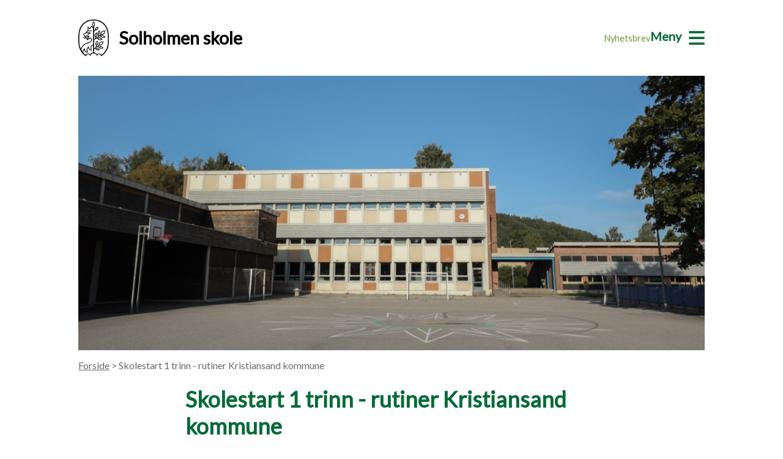

--- FILE ---
content_type: text/html; charset=utf-8
request_url: https://www.minskole.no/solholmen/Underside/20056
body_size: 25736
content:


<!DOCTYPE html>

<html lang="nb">
<head><title>
	Skolestart 1 trinn - rutiner Kristiansand kommune - Solholmen skole
</title><meta name="viewport" content="width=device-width, initial-scale=1.0" /><link rel="stylesheet" href="/ScriptTwo/Styles/Default.css?guid=20251004" /><link rel="stylesheet" href="/ScriptTwo/Styles/ArticleHelperClasses.css?guid=20221028" /><link rel="stylesheet" href="//fonts.googleapis.com/css?family=Lato" type="text/css" />

    <script src="https://maps.googleapis.com/maps/api/js?key=AIzaSyCMsQA7pFU05BQIM4zu7_Qw8m2vCPiRaO4"></script>

    
<meta property="og:title" content="Skolestart 1 trinn - rutiner Kristiansand kommune" /><link href="../../ScriptTwo/Styles/Default_Site2.css?guid=20230206" rel="stylesheet" type="text/css" /></head>
<body>
    <form method="post" action="/solholmen/Underside/20056" id="form1">
<div class="aspNetHidden">
<input type="hidden" name="__VIEWSTATE" id="__VIEWSTATE" value="oTvmHI1IbuK/7XWe6K+gTjEh9Ltk9OrIfY8o8Gn0TEGThItfPMy3YqwYpgJLMq2Fi4LZVIBODvUI58eQ/imRO+ED0cRNyvpjG6ezQpb2SSCfuuwc/pVtbWLLfkmHPWxZXb1EotC7bs2GpWy/Xyr3HMWOnQnr0KdTaJ3G/d+x6Qfv9QBk5ihBMUaLlYhtB1oxw72ISJHf6NSMtzo2DWKSnlOASbk5cGU2Kfcno9Spiozz8JHi+TOqFIx/0HCbi1ryS0bCXCJiBBOk0Vd8vEMnd62qbSsichnctvqe9Rutueq9nljRzHF9/ej6XLjoUVL+amFGJQESg47cvrGMCiVtiQRz/Ltn6FWgNb4j+DLcadEvDJhBFrPoBTSrRGw4NGZ/McLnpmu2ElGO+NAc+OmADFsTbZrbeGaiJuJruE2wtdl61qHIwtseuA76mDAUzZfHXvpVKne5yK60s/MzgzfnpNq6v1tesbBsZ4mJ3WfuSyZWUDWkUE+6E064Gf/BP7CFXwOSBhGNuX6GkA/5C84KJXmOnWb9EBDi63YcKAeoikHavxifq24lWcRq9PYivPstN6odPdentpvVGziCU5xHZEVutDAxhMP85UkPWKsDOMqoS0RJydx4qHO6UxDAxeo5t/dsPYs7FCJx3WE2XnAWfuyhA8lcQLTEmbyqIaXDUc1T5bc4ZndpEtUor29qqFWp1C/LcpauM5BPkja4mNxT5CtbcbBhZuWWdh9JL5tF92qr3kRQ3aM29mLSJjAt8dD6jtA4nH7FgzF9wfLMbaXyLmUQ37iFbWtLtLSo0mTiwcGOzTbGeOQv+oxl06bKPSl/ZuUCPupEXj7yoSahtEC7a3aB1YDe4yJeQWXlywI4T4RhACTavkIdbzMc2kbecErhgm1h/CtTzH6b8W+3JNVmIqHSZOCp5BaI4dQVu4oUG6fqFhWqckb2Jt0hDa8SR5cn7A2LD29jySAICEn+Yv1m8XrdaWSdbJLhdzOJpst5aKahJJRq+gVoGAiguSIhe6sVaXoni5bLx6h2pCjx6Pc9VZIjXD/5F2XJKLO3W2ra9YIvqcQcFA3DoSPbT0LjPHbjQjF24NJ30W8Gn+Q+GrV9VOBU9RTpHUXwaZFmzHZmAL83uwPV6Q6i0j5ASPGPaWHGWmmNl2deJCY3A237VagJs3hc/[base64]/cnash/+FMC/6QnuNIbbwk2kjGnA67oIZsVWFlFGqXi2usM3AhhWWoQZs+r49cZbgb/73aHJAf//enh5uiZbBHeVGXx/yvGtwGc1mZBSVoKniBqZewgYknphls/A16zyUvajucFhFB8dedkMQGuuvsohsOBS9h1rEKw5PBWEJ5QBEodza2a1HTyj1nFmzGRcxRQr6QEqNh9UDZ2IFdNaX2/ldcJ4nACf2qXDzQyz4i2nVnmR7dua2Qqj4ecudvVnkjoMM7P36GbfOWOgx37I1CJmENkGj40Q4X7uhT35OZruiUrVUpKB214h6k6aZ19Haa1PADi9URHSgYrsLVGjQs3FNXWfe+bBlXRTwu4dSZdb0eRFsZr2ay6bf8dLFkFEDI19c80wukk/c20xx8axkT2615umonReyz8n6RmzQW06ZRH9frXCbJBRFRjxqXrN4sYuldAANjBQzCSMFw7PcjKE9O/8ey7iqXzvKtU75Th+FXRCTfg2oc5lHaW/xDc/N6tgV8em+/LfsfhulyI8cCHquxrEtY2xMO7BgkxSLy5hm7I1bYDrcHdtKrMLKR7ewhR4mntHn3CJMRHbjHLXoHlKv0uK87GW6hIMCWoppujeCi/wV4ahhd9RtfnZwtofruXt/u3vx+Y3etVvPgCphCItsoSUffUxVOfOlsxmp/lx53mrAP69jZ3cG5KkfDVrUfbFpv9pY8aqt3PTlp4IVb9sbHCvy/GvZBArhxeNDTJZqhj/20khXo7os8iMPCly684koBRoMUd6nE1zNlf1CUt2pqCOyc/0hsZ57AuGmR7frTGFctuasyp0B7LLC/KwU97r4xdicY6GXVytIoujSd0QO0XQUOEonKd3qfb+34NFGNvwrKflUywVobWCQC39olKj2PAzGZSqDJ9D5LtHjI0ovHVA6e/EGNat7rjIBo5mJB2R0T5LP5gojAXQwgSGE5jjgwwmaHufJS8nAzEPFz6RUvKiMVlhhWpi1S9jFhSZMNxgC/1zMyijB4ep0FyVmYeNdxi2kt7Iz5vflkDInpHQZiuyjWgXjFfUGc+n+DqYyqdd+/3hNp4Yoki4/AYhz4e6/LPfCS5zsg1YdXm8f0LOrtFwq3g+Pvn3BKv4Tks7IFOVM1tMmz/tZV+mqt2a6TNRqhKNRqNsXfbDbcXqBSGhHtaD35h4Q44aPFdkt9OMGsegRM5hazzU/tD8/5jEqPEvIp79DEylUjl8IMW1Qv5Uj3fNoS3rHSiqZ7sWhpdPe3Ys7iXv3dgSj7hZP/[base64]/[base64]/EW1KTdsCYTYYrzuYfMUaM66vSOLgmrq2AeUXIH/vGz2dhqDjpBufkcxiKzEDAD9corKRec54jlc0NYL7scvFs9Z8kmwzWn+eKT8O+zpITzQbXvlkG8BdBvxIZxILvc3aOAT2RuHcOy+azUmt4OU2QVJQ6z8NBpwrw/YNdytytKPMXyHfjuzUNcdxu6j3v5S5QAYQoAevYi1S7l+pQi/snzIRess0+I0dqpWHppydzI6OLmeDDZcKgvSYfFX4DMwyNgtaKvzM4e2LXyXh3MCa/Uy/lJW4ySY2OSAuLVT1HGu+768VxQb/5dvPFT+UsCmRKrBRTdjaDFlBvnAGpjA6FzY0ULxE16YHoXLsHaBPh1cWPWcSFpcHfDdpxFP7Y8bU8v5xoe+efVt9CeOaZu4yrdPx4E1vmLvTZx+cKDfT00ChMY8g8clKUcTm4dEbPDQcHV0o4G3dwKmYb24jb/A/F7w7XbNqJt6pm3B/VXb6Y/FAhd7uQXPCFr7sznXE6ZVx4Kz8o6NGyGGhBijsZBa85XGKfZovB054EK1/83uAEtdBObL7V/UukiR6b8nzpzfJbdbGoRO47ky//NDYcdmw1qnWEkwVU38FjmbQ3P6DaLHjvvQADTzfw7MNVTuJObpL7nzU7KDEgQzkAOl7n0/M8buOAFj7u1nfBTEQiHYar/iu/[base64]/+f7lQOFczlqLjvQKK8Bt0Expwo8mr4ZfDJItewV4Eo9sdhvFOetAi6liORRoShKF07u0IdQ16AABu71gf3b3JOE2pxinGMBgVMt2TrDgr+0X3gCJz5IFfHeem+IaIl6/fcmzI3z3F9RZPJ5fuzcLX9yvuOcXBXXbWHIgqWkDCy/l1nOd60mkEhWOmP1WkM6PRPAIOzv8R6BaDDPvVdnNTyKl0QlijELsdGqlDSsKt0f5FQMZCxYyWqdYYN2pPV0jGTwWQP2YlD0qD9G58gQ91phQoVOUEgP+9bhXIhln8R1sTllOhVoCzDVy+v19wr4P8U+dxMe+bZ75PQoYHYxN0ZJ/0HnuOz6DFWOtQdzM5gxe5xlyqp4ZzgOvw8bg+peVzU+Mn8ERrn6DQsw0YTYr3lG2ouzE/2dFRXLC03jNMZFsE2ceHDqT/miPpWSjRw5XMkBD4+MM9XJKn4rjWvALnXSoMkv9NTrsahExg5Ese8s6vzYF26PW+JSY1Sb8IW1vf+6szkwMwflb+Ismv4Gr4pLO0" />
</div>

<div class="aspNetHidden">

	<input type="hidden" name="__VIEWSTATEGENERATOR" id="__VIEWSTATEGENERATOR" value="C3124E07" />
</div>
        <div>

            <header>

                <div class="container">

                    <div class="navbar">
                        <div class="navbar__badge">
                            <a href='/solholmen'>
                                <img alt="" src="/ScriptTwo/Gfx/krskommune.png" />
                                Solholmen skole</a>
                        </div>
                        <div class="navbar__menu">

                            <div class="navbar__menu__links sm-hidden">
                                <a href='/solholmen/nyhetsbrev'>Nyhetsbrev</a>
                            </div>
                            <div class="navbar__menu__hamburger" id="btnOpenNavbarMenu">
                                <a href="javascript:;" aria-label="Meny">
                                    <span class="sm-hidden">Meny</span>
                                    <svg class="icon" xmlns="http://www.w3.org/2000/svg" viewBox="0 0 448 512">
                                        <path d="M0 96C0 78.33 14.33 64 32 64H416C433.7 64 448 78.33 448 96C448 113.7 433.7 128 416 128H32C14.33 128 0 113.7 0 96zM0 256C0 238.3 14.33 224 32 224H416C433.7 224 448 238.3 448 256C448 273.7 433.7 288 416 288H32C14.33 288 0 273.7 0 256zM416 448H32C14.33 448 0 433.7 0 416C0 398.3 14.33 384 32 384H416C433.7 384 448 398.3 448 416C448 433.7 433.7 448 416 448z" />
                                    </svg>
                                </a>
                            </div>
                        </div>

                        <div class="navbar__popup hidden" id="navbarMenuOverlay">
                            <div class="container">

                                <div class="navbar__popup__toolbar">
                                    <div class="navbar__menu__links">
                                        <a class="lg-hidden" href='/solholmen/nyhetsbrev'>Nyhetsbrev</a>
                                    </div>
                                    <div class="navbar__menu__hamburger" id="btnCloseNavbarMenu">
                                        <a href="javascript:;">
                                            <span class="sm-hidden">Lukk</span>
                                            <svg class="icon" xmlns="http://www.w3.org/2000/svg" viewBox="0 0 512 512">
                                                <path d="M437.5,386.6L306.9,256l130.6-130.6c14.1-14.1,14.1-36.8,0-50.9c-14.1-14.1-36.8-14.1-50.9,0L256,205.1L125.4,74.5  c-14.1-14.1-36.8-14.1-50.9,0c-14.1,14.1-14.1,36.8,0,50.9L205.1,256L74.5,386.6c-14.1,14.1-14.1,36.8,0,50.9  c14.1,14.1,36.8,14.1,50.9,0L256,306.9l130.6,130.6c14.1,14.1,36.8,14.1,50.9,0C451.5,423.4,451.5,400.6,437.5,386.6z" />
                                            </svg>
                                        </a>
                                    </div>
                                </div>


                                <div class="menu__wrapper">

                                    

                                        <a href="javascript:showSubmenu(21535)" class="menu__category-item">Trinn</a>
                                        <div class="menu__items" data-submenuid='21535'>
                                            
                                                    <a href='/solholmen/seksjon/23209' class="menu__item">0. trinn</a>
                                                
                                                    <a href='/solholmen/seksjon/22764' class="menu__item">1. trinn</a>
                                                
                                                    <a href='/solholmen/seksjon/22765' class="menu__item">2. trinn</a>
                                                
                                                    <a href='/solholmen/seksjon/22766' class="menu__item">3. trinn</a>
                                                
                                                    <a href='/solholmen/seksjon/22767' class="menu__item">4. trinn</a>
                                                
                                                    <a href='/solholmen/seksjon/22768' class="menu__item">5. trinn</a>
                                                
                                                    <a href='/solholmen/seksjon/22769' class="menu__item">6. trinn</a>
                                                
                                                    <a href='/solholmen/seksjon/22770' class="menu__item">7. trinn</a>
                                                
                                                    <a href='/solholmen/seksjon/22798' class="menu__item">SFO</a>
                                                
                                        </div>
                                    

                                   

                                    

                                    
                                            <a href='javascript:showSubmenu(22759)' class="menu__category-item">Informasjon</a>

                                            <div class="menu__items" data-submenuid='22759'>
                                                
                                                        <a href='/solholmen/Underside/20049' class="menu__item">Søk om permisjon</a>
                                                    
                                                        <a href='/solholmen/Underside/20093' class="menu__item">Sykdom hos barnet</a>
                                                    
                                                        <a href='/solholmen/Underside/20059' class="menu__item">Rutiner og retningslinjer</a>
                                                    
                                                        <a href='/solholmen/Underside/20052' class="menu__item">Nye skoleregler</a>
                                                    
                                                        <a href='/solholmen/Underside/20056' class="menu__item">Skolestart 1 trinn - rutiner Kristiansand kommune</a>
                                                    
                                                        <a href='/solholmen/Underside/20051' class="menu__item">Leksetid</a>
                                                    
                                                        <a href='/solholmen/Underside/20092' class="menu__item">Skolemelk</a>
                                                    
                                                        <a href='/solholmen/Underside/20094' class="menu__item">Medisinering i skolen</a>
                                                    
                                                        <a href='/solholmen/Underside/20332' class="menu__item">Start og sluttider</a>
                                                    
                                                        <a href='/solholmen/Underside/21318' class="menu__item">Ferie- og fridager</a>
                                                    
                                            </div>

                                        
                                            <a href='javascript:showSubmenu(22760)' class="menu__category-item">Ny på Solholmen</a>

                                            <div class="menu__items" data-submenuid='22760'>
                                                
                                                        <a href='/solholmen/Underside/20053' class="menu__item">Retningslinjer for parkering ved Solholmen skole</a>
                                                    
                                                        <a href='/solholmen/Underside/18511' class="menu__item">Ny på skolen</a>
                                                    
                                                        <a href='/solholmen/Underside/21300' class="menu__item">Hvor henvender jeg meg?</a>
                                                    
                                                        <a href='/solholmen/Underside/21301' class="menu__item">Utviklingssamtaler</a>
                                                    
                                                        <a href='/solholmen/Underside/21302' class="menu__item">Skoleguide A-Å</a>
                                                    
                                            </div>

                                        
                                            <a href='javascript:showSubmenu(22779)' class="menu__category-item">Skolehelsetjenesten</a>

                                            <div class="menu__items" data-submenuid='22779'>
                                                
                                                        <a href='/solholmen/Underside/20048' class="menu__item">Informasjon Skolehelsetjenesten</a>
                                                    
                                            </div>

                                        
                                            <a href='javascript:showSubmenu(22762)' class="menu__category-item">Satsningsområder og plane</a>

                                            <div class="menu__items" data-submenuid='22762'>
                                                
                                                        <a href='/solholmen/Underside/20050' class="menu__item">Sterke sammen for barn og unge - Strategiplan oppvekst 2020-2025</a>
                                                    
                                                        <a href='/solholmen/Underside/20054' class="menu__item">IKT plan Kristiansand kommune</a>
                                                    
                                                        <a href='/solholmen/Underside/20057' class="menu__item">Bedre tverrfaglig innsats (BTI)</a>
                                                    
                                                        <a href='/solholmen/Underside/21317' class="menu__item">Virksomhetsplanen</a>
                                                    
                                            </div>

                                        
                                            <a href='javascript:showSubmenu(21536)' class="menu__category-item">Om skolen</a>

                                            <div class="menu__items" data-submenuid='21536'>
                                                
                                                        <a href='/solholmen/Underside/18508' class="menu__item">Historie</a>
                                                    
                                                        <a href='/solholmen/Underside/18509' class="menu__item">Våre ansatte</a>
                                                    
                                                        <a href='/solholmen/Underside/18510' class="menu__item">Besøk oss</a>
                                                    
                                            </div>

                                        
                                            <a href='javascript:showSubmenu(22781)' class="menu__category-item">Skoledemokratiet</a>

                                            <div class="menu__items" data-submenuid='22781'>
                                                
                                                        <a href='/solholmen/Underside/20089' class="menu__item">Foreldrenes arbeidsutvalg FAU</a>
                                                    
                                                        <a href='/solholmen/Underside/20090' class="menu__item">Samarbeidsutvalget</a>
                                                    
                                                        <a href='/solholmen/Underside/20091' class="menu__item">Elevrådet</a>
                                                    
                                                        <a href='/solholmen/Underside/20058' class="menu__item">Kommunalt Foreldreutvalg  Kristiansand</a>
                                                    
                                            </div>

                                        
                                            <a href='javascript:showSubmenu(23338)' class="menu__category-item">Skoleruta</a>

                                            <div class="menu__items" data-submenuid='23338'>
                                                
                                                        <a href='/solholmen/Underside/21273' class="menu__item">Skoleruta</a>
                                                    
                                            </div>

                                        
                                            <a href='javascript:showSubmenu(23343)' class="menu__category-item">Spesielle behov</a>

                                            <div class="menu__items" data-submenuid='23343'>
                                                
                                                        <a href='/solholmen/Underside/21298' class="menu__item">Individuell tilrettelagt opplæring</a>
                                                    
                                                        <a href='/solholmen/Underside/21299' class="menu__item">Minoritetsspråklige</a>
                                                    
                                            </div>

                                        

                                </div>
                            </div>
                        </div>
                    </div>
                </div>
            </header>

            <script>
                function showSubmenu(id) {

                    const submenu = document.querySelector('[data-submenuid="' + id + '"]')

                    document.querySelectorAll('.menu__items').forEach(function (el) {
                        el.style.display = 'none';
                    });

                    submenu.style.display = "initial";
                }

                let navbarMenuOverlay = document.getElementById('navbarMenuOverlay');

                document.getElementById('btnOpenNavbarMenu').addEventListener('click', function () {
                    navbarMenuOverlay.classList.remove("hidden");
                });

                document.getElementById('btnCloseNavbarMenu').addEventListener('click', function () {
                    navbarMenuOverlay.classList.add("hidden");
                });
            </script>

            <div class="main-content">


                


    <div id="ContentPlaceHolder1_panSubpage">
	

        <div style="margin-bottom: 32px;">


            

<div class="container">


    <img src="/DynamicContent/BuildingImages/850.jpg" id="ContentPlaceHolder1_ctl04_imgIllustration" title="" alt="" class="site-header__banner" />


    <div class="breadcrumb">
        <a href=/solholmen>Forside</a> &gt; Skolestart 1 trinn - rutiner Kristiansand kommune
    </div>

    <div class="container--slim">
        <h1>Skolestart 1 trinn - rutiner Kristiansand kommune</h1>
        <div>

            Se felles informasjon for skolestart for barn som begynner i 1.klasse i Kristiansand kommune. Trykk p&aring; link under:&nbsp;

            <p>&nbsp;</p>

        </div>
    </div>
        
</div>                


            

            
                <section>

                <div class="link-collection">
                    <div class="container">
                        <div class="container--slim">


                            <h1><svg xmlns="http://www.w3.org/2000/svg" viewBox="0 0 640 512"><path d="M172.5 131.1C228.1 75.51 320.5 75.51 376.1 131.1C426.1 181.1 433.5 260.8 392.4 318.3L391.3 319.9C381 334.2 361 337.6 346.7 327.3C332.3 317 328.9 297 339.2 282.7L340.3 281.1C363.2 249 359.6 205.1 331.7 177.2C300.3 145.8 249.2 145.8 217.7 177.2L105.5 289.5C73.99 320.1 73.99 372 105.5 403.5C133.3 431.4 177.3 435 209.3 412.1L210.9 410.1C225.3 400.7 245.3 404 255.5 418.4C265.8 432.8 262.5 452.8 248.1 463.1L246.5 464.2C188.1 505.3 110.2 498.7 60.21 448.8C3.741 392.3 3.741 300.7 60.21 244.3L172.5 131.1zM467.5 380C411 436.5 319.5 436.5 263 380C213 330 206.5 251.2 247.6 193.7L248.7 192.1C258.1 177.8 278.1 174.4 293.3 184.7C307.7 194.1 311.1 214.1 300.8 229.3L299.7 230.9C276.8 262.1 280.4 306.9 308.3 334.8C339.7 366.2 390.8 366.2 422.3 334.8L534.5 222.5C566 191 566 139.1 534.5 108.5C506.7 80.63 462.7 76.99 430.7 99.9L429.1 101C414.7 111.3 394.7 107.1 384.5 93.58C374.2 79.2 377.5 59.21 391.9 48.94L393.5 47.82C451 6.731 529.8 13.25 579.8 63.24C636.3 119.7 636.3 211.3 579.8 267.7L467.5 380z"/></svg> Lenker og ressurser</h1>
                            <div class="link-collection__list link-collection__list--fullwidth">

                                
                                        <a class="link-collection__item" href='https://www.kristiansand.kommune.no/navigasjon/barnehage-og-skole/skole-og-sfo/skolestart/' target="_blank">Skolestart barn i Kristiansand</a>
                                    

                            </div>
                        </div>
                    </div>
                </div>
                </section>
            


        </div>




    
</div>



    

    



            </div>

            <footer>
                <div class="container">
                    <div class="footer__logo">
                        <img src="/ScriptTwo/Gfx/krskommune2-white.png" />
                    </div>
                    <div class="footer__info">
                        <div>
                            <strong>
                                Besøks- og leveringsadresse:</strong><br />
                            Solholmen skole<br />
                            
                            Møllevannsveien 52<br />
                            4617 Kristiansand
                        </div>
                        <div>
                            <strong>
                                Postadresse:</strong><br />
                            Solholmen skole<br />
                            
                            Postboks 4<br />
                            4685 Nodeland
                        </div>
                        <div>
                            <strong>
                                Telefon:</strong><br />
                            <a id="hlPhoneNumber" href="tel:38004170">38 00 41 70</a>
                            <br />
                            <br />
                            <strong>
                                E-post:</strong><br />
                            <a id="hlEmail" href="mailto:post.solholmen.skole@kristiansand.kommune.no">Send oss e-post</a>
                        </div>
                        <div class="footer__info__disclaimer">
                            <a href="https://www.nyweb.no/personvern/" target="_blank">Personvern og informasjonskapsler</a><br />
                            <a id="hlAccessibilityStatementUrl" href="https://uustatus.no/nb/erklaringer/publisert/019dd373-7c8e-4628-9dc9-90be0d56e78b" target="_blank">Tilgjengelighetserklæring</a><br />
                            <a href='/solholmen/nettstedskart'>Nettstedskart</a><br />
                            &copy;  Kristiansand kommune | All rights reserved<br />
                            Redaktør:
                            Marte Almvik

                        </div>
                    </div>
                </div>
            </footer>

        </div>
    </form>
</body>
</html>
